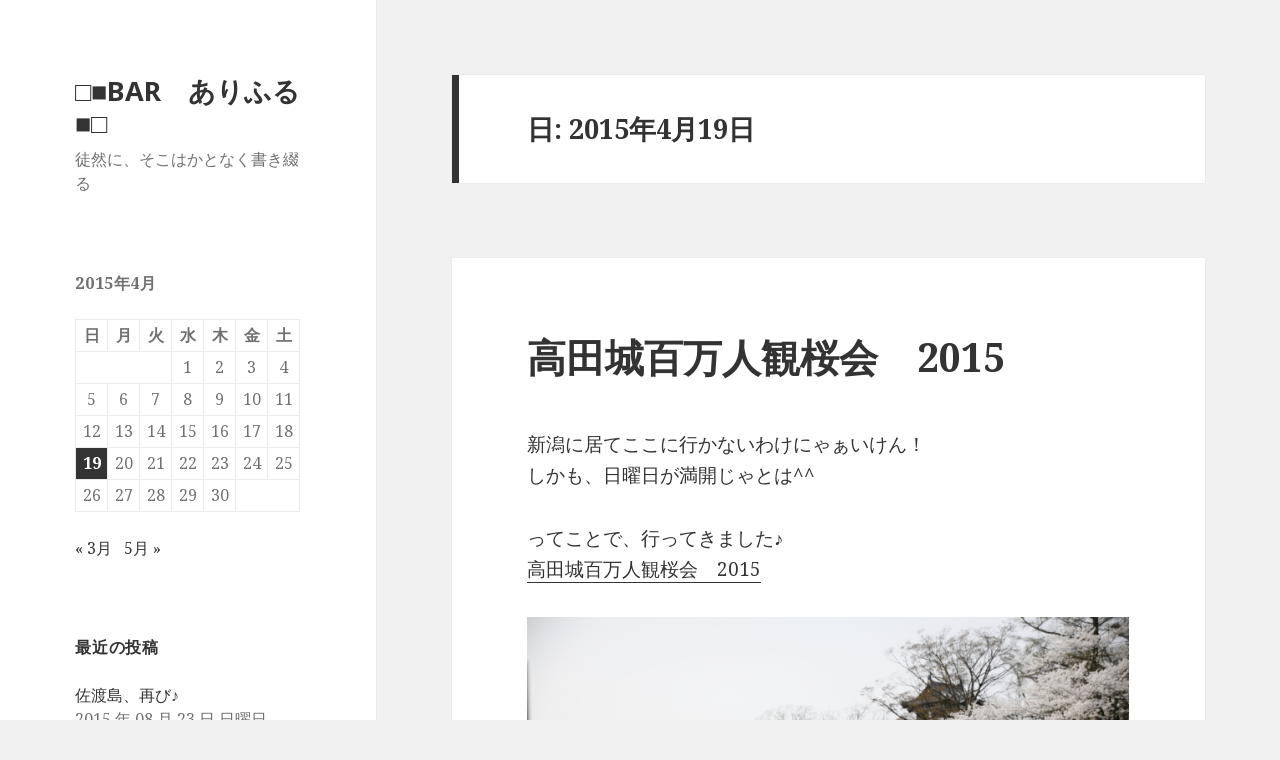

--- FILE ---
content_type: text/html; charset=UTF-8
request_url: http://www.arifuru.com/weblog/2015/04/19/
body_size: 8605
content:
<!DOCTYPE html>
<html lang="ja" class="no-js">
<head>
	<meta charset="UTF-8">
	<meta name="viewport" content="width=device-width">
	<link rel="profile" href="http://gmpg.org/xfn/11">
	<link rel="pingback" href="http://www.arifuru.com/weblog/xmlrpc.php">
	<!--[if lt IE 9]>
	<script src="http://www.arifuru.com/weblog/wp-content/themes/twentyfifteen/js/html5.js"></script>
	<![endif]-->
	<script>(function(html){html.className = html.className.replace(/\bno-js\b/,'js')})(document.documentElement);</script>
<title>2015 年 04 月 19 日 日曜日 &#8211; □■BAR　ありふる■□</title>
<link rel='dns-prefetch' href='//fonts.googleapis.com' />
<link rel='dns-prefetch' href='//s.w.org' />
<link href='https://fonts.gstatic.com' crossorigin rel='preconnect' />
<link rel="alternate" type="application/rss+xml" title="□■BAR　ありふる■□ &raquo; フィード" href="http://www.arifuru.com/weblog/feed/" />
<link rel="alternate" type="application/rss+xml" title="□■BAR　ありふる■□ &raquo; コメントフィード" href="http://www.arifuru.com/weblog/comments/feed/" />
		<script type="text/javascript">
			window._wpemojiSettings = {"baseUrl":"https:\/\/s.w.org\/images\/core\/emoji\/13.0.0\/72x72\/","ext":".png","svgUrl":"https:\/\/s.w.org\/images\/core\/emoji\/13.0.0\/svg\/","svgExt":".svg","source":{"concatemoji":"http:\/\/www.arifuru.com\/weblog\/wp-includes\/js\/wp-emoji-release.min.js?ver=5.5.17"}};
			!function(e,a,t){var n,r,o,i=a.createElement("canvas"),p=i.getContext&&i.getContext("2d");function s(e,t){var a=String.fromCharCode;p.clearRect(0,0,i.width,i.height),p.fillText(a.apply(this,e),0,0);e=i.toDataURL();return p.clearRect(0,0,i.width,i.height),p.fillText(a.apply(this,t),0,0),e===i.toDataURL()}function c(e){var t=a.createElement("script");t.src=e,t.defer=t.type="text/javascript",a.getElementsByTagName("head")[0].appendChild(t)}for(o=Array("flag","emoji"),t.supports={everything:!0,everythingExceptFlag:!0},r=0;r<o.length;r++)t.supports[o[r]]=function(e){if(!p||!p.fillText)return!1;switch(p.textBaseline="top",p.font="600 32px Arial",e){case"flag":return s([127987,65039,8205,9895,65039],[127987,65039,8203,9895,65039])?!1:!s([55356,56826,55356,56819],[55356,56826,8203,55356,56819])&&!s([55356,57332,56128,56423,56128,56418,56128,56421,56128,56430,56128,56423,56128,56447],[55356,57332,8203,56128,56423,8203,56128,56418,8203,56128,56421,8203,56128,56430,8203,56128,56423,8203,56128,56447]);case"emoji":return!s([55357,56424,8205,55356,57212],[55357,56424,8203,55356,57212])}return!1}(o[r]),t.supports.everything=t.supports.everything&&t.supports[o[r]],"flag"!==o[r]&&(t.supports.everythingExceptFlag=t.supports.everythingExceptFlag&&t.supports[o[r]]);t.supports.everythingExceptFlag=t.supports.everythingExceptFlag&&!t.supports.flag,t.DOMReady=!1,t.readyCallback=function(){t.DOMReady=!0},t.supports.everything||(n=function(){t.readyCallback()},a.addEventListener?(a.addEventListener("DOMContentLoaded",n,!1),e.addEventListener("load",n,!1)):(e.attachEvent("onload",n),a.attachEvent("onreadystatechange",function(){"complete"===a.readyState&&t.readyCallback()})),(n=t.source||{}).concatemoji?c(n.concatemoji):n.wpemoji&&n.twemoji&&(c(n.twemoji),c(n.wpemoji)))}(window,document,window._wpemojiSettings);
		</script>
		<style type="text/css">
img.wp-smiley,
img.emoji {
	display: inline !important;
	border: none !important;
	box-shadow: none !important;
	height: 1em !important;
	width: 1em !important;
	margin: 0 .07em !important;
	vertical-align: -0.1em !important;
	background: none !important;
	padding: 0 !important;
}
</style>
	<link rel='stylesheet' id='wp-block-library-css'  href='http://www.arifuru.com/weblog/wp-includes/css/dist/block-library/style.min.css?ver=5.5.17' type='text/css' media='all' />
<link rel='stylesheet' id='wp-block-library-theme-css'  href='http://www.arifuru.com/weblog/wp-includes/css/dist/block-library/theme.min.css?ver=5.5.17' type='text/css' media='all' />
<link rel='stylesheet' id='social_comments-css'  href='http://www.arifuru.com/weblog/wp-content/plugins/social/assets/comments.css?ver=3.1.1' type='text/css' media='screen' />
<link rel='stylesheet' id='twentyfifteen-fonts-css'  href='https://fonts.googleapis.com/css?family=Noto+Sans%3A400italic%2C700italic%2C400%2C700%7CNoto+Serif%3A400italic%2C700italic%2C400%2C700%7CInconsolata%3A400%2C700&#038;subset=latin%2Clatin-ext' type='text/css' media='all' />
<link rel='stylesheet' id='genericons-css'  href='http://www.arifuru.com/weblog/wp-content/themes/twentyfifteen/genericons/genericons.css?ver=3.2' type='text/css' media='all' />
<link rel='stylesheet' id='twentyfifteen-style-css'  href='http://www.arifuru.com/weblog/wp-content/themes/twentyfifteen/style.css?ver=5.5.17' type='text/css' media='all' />
<link rel='stylesheet' id='twentyfifteen-block-style-css'  href='http://www.arifuru.com/weblog/wp-content/themes/twentyfifteen/css/blocks.css?ver=20181230' type='text/css' media='all' />
<!--[if lt IE 9]>
<link rel='stylesheet' id='twentyfifteen-ie-css'  href='http://www.arifuru.com/weblog/wp-content/themes/twentyfifteen/css/ie.css?ver=20141010' type='text/css' media='all' />
<![endif]-->
<!--[if lt IE 8]>
<link rel='stylesheet' id='twentyfifteen-ie7-css'  href='http://www.arifuru.com/weblog/wp-content/themes/twentyfifteen/css/ie7.css?ver=20141010' type='text/css' media='all' />
<![endif]-->
<script type='text/javascript' src='http://www.arifuru.com/weblog/wp-includes/js/jquery/jquery.js?ver=1.12.4-wp' id='jquery-core-js'></script>
<link rel="https://api.w.org/" href="http://www.arifuru.com/weblog/wp-json/" /><link rel="EditURI" type="application/rsd+xml" title="RSD" href="http://www.arifuru.com/weblog/xmlrpc.php?rsd" />
<link rel="wlwmanifest" type="application/wlwmanifest+xml" href="http://www.arifuru.com/weblog/wp-includes/wlwmanifest.xml" /> 
<meta name="generator" content="WordPress 5.5.17" />
<style data-context="foundation-flickity-css">/*! Flickity v2.0.2
http://flickity.metafizzy.co
---------------------------------------------- */.flickity-enabled{position:relative}.flickity-enabled:focus{outline:0}.flickity-viewport{overflow:hidden;position:relative;height:100%}.flickity-slider{position:absolute;width:100%;height:100%}.flickity-enabled.is-draggable{-webkit-tap-highlight-color:transparent;tap-highlight-color:transparent;-webkit-user-select:none;-moz-user-select:none;-ms-user-select:none;user-select:none}.flickity-enabled.is-draggable .flickity-viewport{cursor:move;cursor:-webkit-grab;cursor:grab}.flickity-enabled.is-draggable .flickity-viewport.is-pointer-down{cursor:-webkit-grabbing;cursor:grabbing}.flickity-prev-next-button{position:absolute;top:50%;width:44px;height:44px;border:none;border-radius:50%;background:#fff;background:hsla(0,0%,100%,.75);cursor:pointer;-webkit-transform:translateY(-50%);transform:translateY(-50%)}.flickity-prev-next-button:hover{background:#fff}.flickity-prev-next-button:focus{outline:0;box-shadow:0 0 0 5px #09f}.flickity-prev-next-button:active{opacity:.6}.flickity-prev-next-button.previous{left:10px}.flickity-prev-next-button.next{right:10px}.flickity-rtl .flickity-prev-next-button.previous{left:auto;right:10px}.flickity-rtl .flickity-prev-next-button.next{right:auto;left:10px}.flickity-prev-next-button:disabled{opacity:.3;cursor:auto}.flickity-prev-next-button svg{position:absolute;left:20%;top:20%;width:60%;height:60%}.flickity-prev-next-button .arrow{fill:#333}.flickity-page-dots{position:absolute;width:100%;bottom:-25px;padding:0;margin:0;list-style:none;text-align:center;line-height:1}.flickity-rtl .flickity-page-dots{direction:rtl}.flickity-page-dots .dot{display:inline-block;width:10px;height:10px;margin:0 8px;background:#333;border-radius:50%;opacity:.25;cursor:pointer}.flickity-page-dots .dot.is-selected{opacity:1}</style><style data-context="foundation-slideout-css">.slideout-menu{position:fixed;left:0;top:0;bottom:0;right:auto;z-index:0;width:256px;overflow-y:auto;-webkit-overflow-scrolling:touch;display:none}.slideout-menu.pushit-right{left:auto;right:0}.slideout-panel{position:relative;z-index:1;will-change:transform}.slideout-open,.slideout-open .slideout-panel,.slideout-open body{overflow:hidden}.slideout-open .slideout-menu{display:block}.pushit{display:none}</style><style>.ios7.web-app-mode.has-fixed header{ background-color: rgba(3,122,221,.88);}</style></head>

<body class="archive date wp-embed-responsive">
<div id="page" class="hfeed site">
	<a class="skip-link screen-reader-text" href="#content">コンテンツへスキップ</a>

	<div id="sidebar" class="sidebar">
		<header id="masthead" class="site-header" role="banner">
			<div class="site-branding">
										<p class="site-title"><a href="http://www.arifuru.com/weblog/" rel="home">□■BAR　ありふる■□</a></p>
												<p class="site-description">徒然に、そこはかとなく書き綴る</p>
										<button class="secondary-toggle">﻿メニューとウィジェット</button>
			</div><!-- .site-branding -->
		</header><!-- .site-header -->

			<div id="secondary" class="secondary">

		
		
					<div id="widget-area" class="widget-area" role="complementary">
				<aside id="calendar-2" class="widget widget_calendar"><div id="calendar_wrap" class="calendar_wrap"><table id="wp-calendar" class="wp-calendar-table">
	<caption>2015年4月</caption>
	<thead>
	<tr>
		<th scope="col" title="日曜日">日</th>
		<th scope="col" title="月曜日">月</th>
		<th scope="col" title="火曜日">火</th>
		<th scope="col" title="水曜日">水</th>
		<th scope="col" title="木曜日">木</th>
		<th scope="col" title="金曜日">金</th>
		<th scope="col" title="土曜日">土</th>
	</tr>
	</thead>
	<tbody>
	<tr>
		<td colspan="3" class="pad">&nbsp;</td><td>1</td><td>2</td><td>3</td><td>4</td>
	</tr>
	<tr>
		<td>5</td><td>6</td><td>7</td><td>8</td><td>9</td><td>10</td><td>11</td>
	</tr>
	<tr>
		<td>12</td><td>13</td><td>14</td><td>15</td><td>16</td><td>17</td><td>18</td>
	</tr>
	<tr>
		<td><a href="http://www.arifuru.com/weblog/2015/04/19/" aria-label="2015年4月19日 に投稿を公開">19</a></td><td>20</td><td>21</td><td>22</td><td>23</td><td>24</td><td>25</td>
	</tr>
	<tr>
		<td>26</td><td>27</td><td>28</td><td>29</td><td>30</td>
		<td class="pad" colspan="2">&nbsp;</td>
	</tr>
	</tbody>
	</table><nav aria-label="前と次の月" class="wp-calendar-nav">
		<span class="wp-calendar-nav-prev"><a href="http://www.arifuru.com/weblog/2015/03/">&laquo; 3月</a></span>
		<span class="pad">&nbsp;</span>
		<span class="wp-calendar-nav-next"><a href="http://www.arifuru.com/weblog/2015/05/">5月 &raquo;</a></span>
	</nav></div></aside>
		<aside id="recent-posts-2" class="widget widget_recent_entries">
		<h2 class="widget-title">最近の投稿</h2>
		<ul>
											<li>
					<a href="http://www.arifuru.com/weblog/2015/08/%e4%bd%90%e6%b8%a1%e5%b3%b6%e3%80%81%e5%86%8d%e3%81%b3%e2%99%aa/">佐渡島、再び♪</a>
											<span class="post-date">2015 年 08 月 23 日 日曜日</span>
									</li>
											<li>
					<a href="http://www.arifuru.com/weblog/2015/08/%e5%af%8c%e5%b1%b1-%e3%83%88%e3%83%ad%e3%83%83%e3%82%b3%e5%88%97%e8%bb%8a33/">富山 トロッコ列車=33</a>
											<span class="post-date">2015 年 08 月 16 日 日曜日</span>
									</li>
											<li>
					<a href="http://www.arifuru.com/weblog/2015/08/%e3%82%a2%e3%83%91%e3%83%aa%e3%82%be%e3%83%bc%e3%83%88%e4%b8%8a%e8%b6%8a%e5%a6%99%e9%ab%98%e3%82%a4%e3%83%ab%e3%83%9f%e3%83%8d%e3%83%bc%e3%82%b7%e3%83%a7%e3%83%b32015/">アパリゾート上越妙高イルミネーション2015</a>
											<span class="post-date">2015 年 08 月 10 日 月曜日</span>
									</li>
											<li>
					<a href="http://www.arifuru.com/weblog/2015/07/%e4%bd%90%e6%b8%a1%e3%80%80%e5%b0%96%e9%96%a3%e6%b9%be%e6%8f%9a%e5%b3%b6%e9%81%8a%e5%9c%92/">佐渡　尖閣湾揚島遊園</a>
											<span class="post-date">2015 年 07 月 26 日 日曜日</span>
									</li>
											<li>
					<a href="http://www.arifuru.com/weblog/2015/07/%e4%bd%90%e6%b8%a1%e9%87%91%e9%8a%80%e5%b1%b1%ef%bd%9e%e2%99%aa/">佐渡金銀山～♪</a>
											<span class="post-date">2015 年 07 月 26 日 日曜日</span>
									</li>
					</ul>

		</aside><aside id="categories-289762161" class="widget widget_categories"><h2 class="widget-title">カテゴリー</h2>
			<ul>
					<li class="cat-item cat-item-1"><a href="http://www.arifuru.com/weblog/category/diving/">ダイビング</a> (48)
</li>
	<li class="cat-item cat-item-3"><a href="http://www.arifuru.com/weblog/category/turedure/">徒然なるままに</a> (176)
</li>
	<li class="cat-item cat-item-4"><a href="http://www.arifuru.com/weblog/category/karate/">３０代からの空手</a> (12)
</li>
			</ul>

			</aside><aside id="archives-2" class="widget widget_archive"><h2 class="widget-title">アーカイブ</h2>
			<ul>
					<li><a href='http://www.arifuru.com/weblog/2015/08/'>2015年8月</a>&nbsp;(3)</li>
	<li><a href='http://www.arifuru.com/weblog/2015/07/'>2015年7月</a>&nbsp;(3)</li>
	<li><a href='http://www.arifuru.com/weblog/2015/05/'>2015年5月</a>&nbsp;(2)</li>
	<li><a href='http://www.arifuru.com/weblog/2015/04/' aria-current="page">2015年4月</a>&nbsp;(1)</li>
	<li><a href='http://www.arifuru.com/weblog/2015/03/'>2015年3月</a>&nbsp;(5)</li>
	<li><a href='http://www.arifuru.com/weblog/2015/01/'>2015年1月</a>&nbsp;(7)</li>
	<li><a href='http://www.arifuru.com/weblog/2014/12/'>2014年12月</a>&nbsp;(2)</li>
	<li><a href='http://www.arifuru.com/weblog/2014/01/'>2014年1月</a>&nbsp;(1)</li>
	<li><a href='http://www.arifuru.com/weblog/2013/02/'>2013年2月</a>&nbsp;(4)</li>
	<li><a href='http://www.arifuru.com/weblog/2013/01/'>2013年1月</a>&nbsp;(3)</li>
	<li><a href='http://www.arifuru.com/weblog/2012/12/'>2012年12月</a>&nbsp;(7)</li>
	<li><a href='http://www.arifuru.com/weblog/2012/11/'>2012年11月</a>&nbsp;(2)</li>
	<li><a href='http://www.arifuru.com/weblog/2012/09/'>2012年9月</a>&nbsp;(12)</li>
	<li><a href='http://www.arifuru.com/weblog/2012/05/'>2012年5月</a>&nbsp;(1)</li>
	<li><a href='http://www.arifuru.com/weblog/2012/04/'>2012年4月</a>&nbsp;(4)</li>
	<li><a href='http://www.arifuru.com/weblog/2012/03/'>2012年3月</a>&nbsp;(1)</li>
	<li><a href='http://www.arifuru.com/weblog/2012/02/'>2012年2月</a>&nbsp;(1)</li>
	<li><a href='http://www.arifuru.com/weblog/2012/01/'>2012年1月</a>&nbsp;(1)</li>
	<li><a href='http://www.arifuru.com/weblog/2011/12/'>2011年12月</a>&nbsp;(25)</li>
	<li><a href='http://www.arifuru.com/weblog/2011/11/'>2011年11月</a>&nbsp;(1)</li>
	<li><a href='http://www.arifuru.com/weblog/2011/09/'>2011年9月</a>&nbsp;(5)</li>
	<li><a href='http://www.arifuru.com/weblog/2011/08/'>2011年8月</a>&nbsp;(11)</li>
	<li><a href='http://www.arifuru.com/weblog/2011/07/'>2011年7月</a>&nbsp;(2)</li>
	<li><a href='http://www.arifuru.com/weblog/2011/06/'>2011年6月</a>&nbsp;(1)</li>
	<li><a href='http://www.arifuru.com/weblog/2011/03/'>2011年3月</a>&nbsp;(2)</li>
	<li><a href='http://www.arifuru.com/weblog/2011/02/'>2011年2月</a>&nbsp;(4)</li>
	<li><a href='http://www.arifuru.com/weblog/2011/01/'>2011年1月</a>&nbsp;(3)</li>
	<li><a href='http://www.arifuru.com/weblog/2010/12/'>2010年12月</a>&nbsp;(2)</li>
	<li><a href='http://www.arifuru.com/weblog/2010/11/'>2010年11月</a>&nbsp;(2)</li>
	<li><a href='http://www.arifuru.com/weblog/2010/10/'>2010年10月</a>&nbsp;(2)</li>
	<li><a href='http://www.arifuru.com/weblog/2010/09/'>2010年9月</a>&nbsp;(7)</li>
	<li><a href='http://www.arifuru.com/weblog/2010/06/'>2010年6月</a>&nbsp;(1)</li>
	<li><a href='http://www.arifuru.com/weblog/2010/05/'>2010年5月</a>&nbsp;(2)</li>
	<li><a href='http://www.arifuru.com/weblog/2010/04/'>2010年4月</a>&nbsp;(4)</li>
	<li><a href='http://www.arifuru.com/weblog/2010/03/'>2010年3月</a>&nbsp;(3)</li>
	<li><a href='http://www.arifuru.com/weblog/2010/02/'>2010年2月</a>&nbsp;(3)</li>
	<li><a href='http://www.arifuru.com/weblog/2010/01/'>2010年1月</a>&nbsp;(3)</li>
	<li><a href='http://www.arifuru.com/weblog/2009/12/'>2009年12月</a>&nbsp;(5)</li>
	<li><a href='http://www.arifuru.com/weblog/2009/11/'>2009年11月</a>&nbsp;(5)</li>
	<li><a href='http://www.arifuru.com/weblog/2009/10/'>2009年10月</a>&nbsp;(5)</li>
	<li><a href='http://www.arifuru.com/weblog/2009/09/'>2009年9月</a>&nbsp;(6)</li>
	<li><a href='http://www.arifuru.com/weblog/2009/08/'>2009年8月</a>&nbsp;(4)</li>
	<li><a href='http://www.arifuru.com/weblog/2009/07/'>2009年7月</a>&nbsp;(3)</li>
	<li><a href='http://www.arifuru.com/weblog/2009/06/'>2009年6月</a>&nbsp;(6)</li>
	<li><a href='http://www.arifuru.com/weblog/2009/05/'>2009年5月</a>&nbsp;(7)</li>
	<li><a href='http://www.arifuru.com/weblog/2009/04/'>2009年4月</a>&nbsp;(7)</li>
	<li><a href='http://www.arifuru.com/weblog/2009/03/'>2009年3月</a>&nbsp;(11)</li>
	<li><a href='http://www.arifuru.com/weblog/2009/02/'>2009年2月</a>&nbsp;(13)</li>
	<li><a href='http://www.arifuru.com/weblog/2009/01/'>2009年1月</a>&nbsp;(11)</li>
	<li><a href='http://www.arifuru.com/weblog/2008/12/'>2008年12月</a>&nbsp;(10)</li>
			</ul>

			</aside><aside id="linkcat-6" class="widget widget_links"><h2 class="widget-title">WordPress</h2>
	<ul class='xoxo blogroll'>
<li><a href="http://wpdocs.sourceforge.jp/" title="WordPress codex 日本語" target="_blank">WordPress codex 日本語</a></li>
<li><a href="http://ja.forums.wordpress.org/" title="Wordpress フォーラム" target="_blank">Wordpress フォーラム</a></li>

	</ul>
</aside>
<aside id="linkcat-5" class="widget widget_links"><h2 class="widget-title">ブログランキング</h2>
	<ul class='xoxo blogroll'>
<li><a href="http://blog.mypop.jp/?userid=21331" title="ブログランキング ブログセンター" target="_blank">ブログランキング ブログセンター</a></li>
<li><a href="http://www.hiroshima-blog.com/wj.php?cd=031c" title="広島ブログ" target="_blank">広島ブログ</a></li>

	</ul>
</aside>
<aside id="linkcat-2" class="widget widget_links"><h2 class="widget-title">ブログロール</h2>
	<ul class='xoxo blogroll'>
<li><a href="http://arifuru.blog68.fc2.com/" title="DSやAFは稼げるのか！？" target="_blank">DSありふる</a></li>
<li><a href="http://www.richesse-hij.com/blog/" target="_blank">Richesse（リシェス）</a></li>
<li><a href="http://www.arifuru.com" title="□■BAR ありふる■□(トップページ)">□■BAR ありふる■□(トップページ)</a></li>
<li><a href="http://ameblo.jp/arifuru/" title="ふうすけ☆彡のバイクライフエンジョイ日記です。" target="_blank">バイクライフエンジョイ日記</a></li>

	</ul>
</aside>
<aside id="text-4" class="widget widget_text">			<div class="textwidget"><!-- Rakuten Widget FROM HERE --><script type="text/javascript">rakuten_design="slide";rakuten_affiliateId="0c68e37b.52cc217c.0d08465c.060e7c97";rakuten_items="ctsmatch";rakuten_genreId=0;rakuten_size="148x300";rakuten_target="_blank";rakuten_theme="gray";rakuten_border="off";rakuten_auto_mode="on";rakuten_genre_title="off";rakuten_recommend="on";</script><script type="text/javascript" src="http://xml.affiliate.rakuten.co.jp/widget/js/rakuten_widget.js"></script><!-- Rakuten Widget TO HERE --></div>
		</aside><aside id="text-5" class="widget widget_text">			<div class="textwidget"><script TYPE="text/javascript" LANGUAGE="javascript">
<!--
var ywoc_ad_id="sPnu9MuCXMcLS9vvjOUUdVCjPIY-";
var ywoc_ad_sid="xi9DxpKCXMc39eflRmM6.g--";
var ywoc_ad_siteurl="http%3A%2F%2Fwww.arifuru.com%2F";
var ywoc_ad_creativeid="001";
var ywoc_ad_altad="PB";
var ywoc_ad_alturl="";
var ywoc_ad_signature="1f78d70674b54ab75b07a26c3b424cf3837298d3";
var ywoc_ad_adserv="http://dcs.yahoo.co.jp/dcs_1_0/";
var ywoc_adcl_title="1076DC";
var ywoc_adcl_discription="a4a4a4";
var ywoc_adcl_link="1C71D7";
var ywoc_adcl_frame="CCCCCC";
var ywoc_adcl_background="000000";
document.write('<SCR'+'IPT TYPE="text/javascript" LANGUAGE="javascript" SRC="'+
  ywoc_ad_adserv+
  '?adid='+ywoc_ad_id+
  '&sid='+ywoc_ad_sid+
  '&surl='+ywoc_ad_siteurl+
  '&cid=' +ywoc_ad_creativeid+
  '&alid='+ywoc_ad_altad+
  '&aurl='+ywoc_ad_alturl+
  '&sig=' +ywoc_ad_signature+
  '&clt=' +ywoc_adcl_title+
  '&cld=' +ywoc_adcl_discription+
  '&cll=' +ywoc_adcl_link+
  '&clf=' +ywoc_adcl_frame+
  '&clb=' +ywoc_adcl_background+
  '"> </SCR' + 'IPT>');
--></script></div>
		</aside><aside id="text-3" class="widget widget_text">			<div class="textwidget"><script type="text/javascript"><!--
google_ad_client = "pub-5435074455059468";
/* ブログのサイドバー */
google_ad_slot = "1473229395";
google_ad_width = 120;
google_ad_height = 240;
//-->
</script>
<script type="text/javascript"
src="http://pagead2.googlesyndication.com/pagead/show_ads.js">
</script></div>
		</aside>			</div><!-- .widget-area -->
		
	</div><!-- .secondary -->

	</div><!-- .sidebar -->

	<div id="content" class="site-content">

	<section id="primary" class="content-area">
		<main id="main" class="site-main" role="main">

		
			<header class="page-header">
				<h1 class="page-title">日: <span>2015年4月19日</span></h1>			</header><!-- .page-header -->

			
<article id="post-1031" class="post-1031 post type-post status-publish format-standard hentry category-turedure">
	
	<header class="entry-header">
		<h2 class="entry-title"><a href="http://www.arifuru.com/weblog/2015/04/%e9%ab%98%e7%94%b0%e5%9f%8e%e7%99%be%e4%b8%87%e4%ba%ba%e8%a6%b3%e6%a1%9c%e4%bc%9a%e3%80%802015/" rel="bookmark">高田城百万人観桜会　2015</a></h2>	</header><!-- .entry-header -->

	<div class="entry-content">
		<p>新潟に居てここに行かないわけにゃぁいけん！<br />
しかも、日曜日が満開じゃとは^^</p>
<p>ってことで、行ってきました♪<br />
<a href="http://www.joetsu-kanko.net/kanoukai/index.html" target="_blank">高田城百万人観桜会　2015</a></p>
<figure id="attachment_1032" aria-describedby="caption-attachment-1032" style="width: 720px" class="wp-caption alignnone"><a href="http://www.arifuru.com/weblog/wp-content/uploads/2015/05/MG_0034.jpg"><img loading="lazy" src="http://www.arifuru.com/weblog/wp-content/uploads/2015/05/MG_0034.jpg" alt="堀と桜と三重櫓" width="720" height="480" class="size-full wp-image-1032" srcset="http://www.arifuru.com/weblog/wp-content/uploads/2015/05/MG_0034.jpg 720w, http://www.arifuru.com/weblog/wp-content/uploads/2015/05/MG_0034-300x200.jpg 300w, http://www.arifuru.com/weblog/wp-content/uploads/2015/05/MG_0034-450x300.jpg 450w" sizes="(max-width: 720px) 100vw, 720px" /></a><figcaption id="caption-attachment-1032" class="wp-caption-text">堀と桜と三重櫓</figcaption></figure>
<figure id="attachment_1033" aria-describedby="caption-attachment-1033" style="width: 480px" class="wp-caption alignnone"><a href="http://www.arifuru.com/weblog/wp-content/uploads/2015/05/MG_0040.jpg"><img loading="lazy" src="http://www.arifuru.com/weblog/wp-content/uploads/2015/05/MG_0040.jpg" alt="しだれ桜も" width="480" height="720" class="size-full wp-image-1033" srcset="http://www.arifuru.com/weblog/wp-content/uploads/2015/05/MG_0040.jpg 480w, http://www.arifuru.com/weblog/wp-content/uploads/2015/05/MG_0040-200x300.jpg 200w" sizes="(max-width: 480px) 100vw, 480px" /></a><figcaption id="caption-attachment-1033" class="wp-caption-text">しだれ桜も</figcaption></figure>
<figure id="attachment_1034" aria-describedby="caption-attachment-1034" style="width: 720px" class="wp-caption alignnone"><a href="http://www.arifuru.com/weblog/wp-content/uploads/2015/05/MG_0044.jpg"><img loading="lazy" src="http://www.arifuru.com/weblog/wp-content/uploads/2015/05/MG_0044.jpg" alt="人も多かったぁ" width="720" height="480" class="size-full wp-image-1034" srcset="http://www.arifuru.com/weblog/wp-content/uploads/2015/05/MG_0044.jpg 720w, http://www.arifuru.com/weblog/wp-content/uploads/2015/05/MG_0044-300x200.jpg 300w, http://www.arifuru.com/weblog/wp-content/uploads/2015/05/MG_0044-450x300.jpg 450w" sizes="(max-width: 720px) 100vw, 720px" /></a><figcaption id="caption-attachment-1034" class="wp-caption-text">人も多かったぁ</figcaption></figure>
<figure id="attachment_1035" aria-describedby="caption-attachment-1035" style="width: 720px" class="wp-caption alignnone"><a href="http://www.arifuru.com/weblog/wp-content/uploads/2015/05/MG_0046.jpg"><img loading="lazy" src="http://www.arifuru.com/weblog/wp-content/uploads/2015/05/MG_0046.jpg" alt="桜と雪山" width="720" height="480" class="size-full wp-image-1035" srcset="http://www.arifuru.com/weblog/wp-content/uploads/2015/05/MG_0046.jpg 720w, http://www.arifuru.com/weblog/wp-content/uploads/2015/05/MG_0046-300x200.jpg 300w, http://www.arifuru.com/weblog/wp-content/uploads/2015/05/MG_0046-450x300.jpg 450w" sizes="(max-width: 720px) 100vw, 720px" /></a><figcaption id="caption-attachment-1035" class="wp-caption-text">桜と雪山</figcaption></figure>
<p>都合により、一番の見どころ&#8221;ライトアップ&#8221;が見れんかった(T0T)<br />
また来れるかのぉ。。。○。.-v(-。-)&gt;</p>
	</div><!-- .entry-content -->

	
	<footer class="entry-footer">
		<span class="posted-on"><span class="screen-reader-text">投稿日: </span><a href="http://www.arifuru.com/weblog/2015/04/%e9%ab%98%e7%94%b0%e5%9f%8e%e7%99%be%e4%b8%87%e4%ba%ba%e8%a6%b3%e6%a1%9c%e4%bc%9a%e3%80%802015/" rel="bookmark"><time class="entry-date published" datetime="2015-04-19T22:56:00+09:00">2015 年 04 月 19 日 日曜日</time><time class="updated" datetime="2015-05-03T14:50:37+09:00">2015 年 05 月 03 日 日曜日</time></a></span><span class="cat-links"><span class="screen-reader-text">カテゴリー </span><a href="http://www.arifuru.com/weblog/category/turedure/" rel="category tag">徒然なるままに</a></span><span class="comments-link"><a href="http://www.arifuru.com/weblog/2015/04/%e9%ab%98%e7%94%b0%e5%9f%8e%e7%99%be%e4%b8%87%e4%ba%ba%e8%a6%b3%e6%a1%9c%e4%bc%9a%e3%80%802015/#respond"><span class="screen-reader-text">高田城百万人観桜会　2015 に</span>コメントを残す</a></span>			</footer><!-- .entry-footer -->

</article><!-- #post-1031 -->

		</main><!-- .site-main -->
	</section><!-- .content-area -->


	</div><!-- .site-content -->

	<footer id="colophon" class="site-footer" role="contentinfo">
		<div class="site-info">
									<a href="https://ja.wordpress.org/" class="imprint">
				Proudly powered by WordPress			</a>
		</div><!-- .site-info -->
	</footer><!-- .site-footer -->

</div><!-- .site -->

<!-- Powered by WPtouch: 4.3.38 --><script type='text/javascript' id='social_js-js-extra'>
/* <![CDATA[ */
var Sociali18n = {"commentReplyTitle":"\u8fd4\u4fe1\u3092\u6295\u7a3f"};
/* ]]> */
</script>
<script type='text/javascript' src='http://www.arifuru.com/weblog/wp-content/plugins/social/assets/social.js?ver=3.1.1' id='social_js-js'></script>
<script type='text/javascript' src='http://www.arifuru.com/weblog/wp-content/themes/twentyfifteen/js/skip-link-focus-fix.js?ver=20141010' id='twentyfifteen-skip-link-focus-fix-js'></script>
<script type='text/javascript' id='twentyfifteen-script-js-extra'>
/* <![CDATA[ */
var screenReaderText = {"expand":"<span class=\"screen-reader-text\">\u30b5\u30d6\u30e1\u30cb\u30e5\u30fc\u3092\u5c55\u958b<\/span>","collapse":"<span class=\"screen-reader-text\">\u30b5\u30d6\u30e1\u30cb\u30e5\u30fc\u3092\u9589\u3058\u308b<\/span>"};
/* ]]> */
</script>
<script type='text/javascript' src='http://www.arifuru.com/weblog/wp-content/themes/twentyfifteen/js/functions.js?ver=20150330' id='twentyfifteen-script-js'></script>
<script type='text/javascript' src='http://www.arifuru.com/weblog/wp-includes/js/wp-embed.min.js?ver=5.5.17' id='wp-embed-js'></script>

</body>
</html>


--- FILE ---
content_type: text/html; charset=utf-8
request_url: https://www.google.com/recaptcha/api2/aframe
body_size: 268
content:
<!DOCTYPE HTML><html><head><meta http-equiv="content-type" content="text/html; charset=UTF-8"></head><body><script nonce="kv1SlJ8_mfTToO7OkVje5A">/** Anti-fraud and anti-abuse applications only. See google.com/recaptcha */ try{var clients={'sodar':'https://pagead2.googlesyndication.com/pagead/sodar?'};window.addEventListener("message",function(a){try{if(a.source===window.parent){var b=JSON.parse(a.data);var c=clients[b['id']];if(c){var d=document.createElement('img');d.src=c+b['params']+'&rc='+(localStorage.getItem("rc::a")?sessionStorage.getItem("rc::b"):"");window.document.body.appendChild(d);sessionStorage.setItem("rc::e",parseInt(sessionStorage.getItem("rc::e")||0)+1);localStorage.setItem("rc::h",'1768659026305');}}}catch(b){}});window.parent.postMessage("_grecaptcha_ready", "*");}catch(b){}</script></body></html>